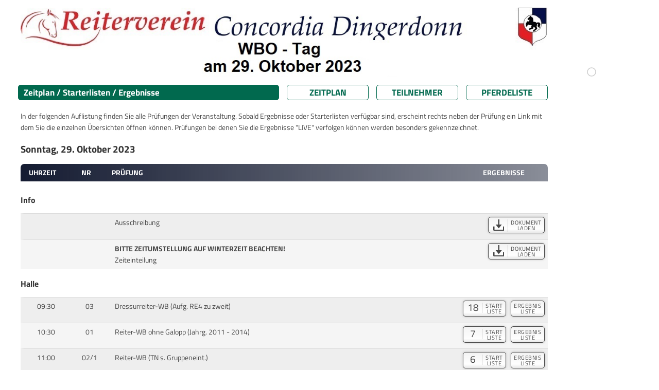

--- FILE ---
content_type: text/html; charset=UTF-8
request_url: https://results.equi-score.be/event/2023/25233/en
body_size: 10680
content:
<!DOCTYPE html PUBLIC "-//W3C//DTD HTML 4.01 Transitional//EN">

<html lang="de" prefix=“og:http://ogp.me/ns#“>
<head lang="de-DE">
    <title>Dingerdonn WBO 2023</title>

    <META HTTP-EQUIV="Content-Type" CONTENT="text/html; charset=utf-8" />
    <META HTTP-EQUIV="Cache-Control" CONTENT="post-check=0">
    <META HTTP-EQUIV="Cache-Control" CONTENT="pre-check=0">
    <META HTTP-EQUIV="pragma" CONTENT="no-cache">
    <META HTTP-EQUIV="cache-control" CONTENT="no-cache">
    <META HTTP-EQUIV="expires" CONTENT="0">

    <meta name="author" content="Mario Cron, Sassenberg">
    <meta http-equiv="Content-Type" content="text/html; charset=utf-8" />
    <meta http-equiv="content-language" content="de">                    <meta name="publisher" content="equi-score.com">
    <meta name="copyright" content="All Rights reserved by equi-score,com, 2006 - 2019">
    <meta name="creation_date" content="2010-12-01">
    <meta name="revisit-after" content="2 days">
    <meta name="MSSmartTagsPreventParsing" content="TRUE">

    <meta property="og:title" content="Dingerdonn WBO 2023" />
    <meta property="og:type" content="image/png" />
    <meta property="og:url" content="https://www.equi-score.com/mstile-144x144.png" />
    <meta property="og:image" content="http://www.equi-score.com/mstile-144x144.png" />
    <meta property="og:image:secure_url" content="https://www.equi-score.com/mstile-144x144.png" />
    <meta property="og:image:width" content="144" />
    <meta property="og:image:height" content="144" />

    <meta name = "viewport" content = "width = device-width">

    <!-- Google Tag Manager -->
    <script>(function(w,d,s,l,i){w[l]=w[l]||[];w[l].push({'gtm.start':
    new Date().getTime(),event:'gtm.js'});var f=d.getElementsByTagName(s)[0],
    j=d.createElement(s),dl=l!='dataLayer'?'&l='+l:'';j.async=true;j.src=
    'https://www.googletagmanager.com/gtm.js?id='+i+dl;f.parentNode.insertBefore(j,f);
    })(window,document,'script','dataLayer','GTM-MJR2Z6F');</script>
    <!-- End Google Tag Manager -->

    <link rel="stylesheet" type="text/css" href="/css/bootstrap.min.css" />
    <!--script language="JavaScript" async src="/js/bootstrap.js"></script-->
    <script language="JavaScript" src="/js/jquery.min.js"></script>
    <script language="JavaScript" src="/js/iframeResizer.contentWindow.min.js"></script>

    <script LANGUAGE="JavaScript">
        function getURL(name) {
            name = name.replace(/[\[]/,"\\\[").replace(/[\]]/,"\\\]");
            var regexS = "[\\?&]"+name+"=([^&#]*)";
            var regex = new RegExp( regexS );
            var results = regex.exec( window.location.href );
            if( results == null ) return "";
                             else return unescape(results[1]);
        }

        function SendDocumentHeight() {
            var useSSL = 'https:' == document.location.protocol;
            d=5;
            p=(document.all)?'scroll':'offset';
            str = getURL('url');
            if (str.indexOf("#") > 0) { str = str.substr(0,str.indexOf("#")); }
            useURL = (useSSL ? 'https://' : 'http://') + str + "#' + document.getElementsByTagName('body')[0]."+p+"Height";
            if ((parent.frames[0]) && (str.length > 0)) { eval("parent.location = '" + useURL); }
        }

        function hexToRgb(hex) {
            var result = /^#?([a-f\d]{2})([a-f\d]{2})([a-f\d]{2})$/i.exec(hex);
            return result ? {
                r: parseInt(result[1], 16),
                g: parseInt(result[2], 16),
                b: parseInt(result[3], 16)
            } : null;
        }

        function Collapse(div) {
            $('#' + div).addClass('collapse');
            $('#switch_off_' + div).hide();
            $('#switch_on_' + div).show();
            $('#caption_' + div).hide();
        }
        function Expand(div) {
            $('#' + div).removeClass('collapse');
            $('#switch_off_' + div).show();
            $('#switch_on_' + div).hide();
            $('#caption_' + div).show();
        }
    </script>

    <script async src="https://securepubads.g.doubleclick.net/tag/js/gpt.js"></script>
    <script>
        window.dataLayer = window.dataLayer || [];
        dataLayer.push({
             'discipline': 'dressage,breeding',
             'level': 'A',
             'difficulty': '',
             'section': 'schedule',
             'date':'2026-01-19',
             'event_id':'25233',
             'postal_code':'25715',
             'source': ''
        });
    </script>

    <script>
        window.googletag = window.googletag || {cmd: []};
        googletag.cmd.push(function() {
            googletag.defineSlot('/111641442/desktop_skyscraper', [[120, 600], [160, 600]], 'div-gpt-ad-1716454844201-0')
                .setTargeting("source", "")
                .addService(googletag.pubads());
            googletag.defineSlot('/111641442/desktop_skyscraper', [[120, 600], [160, 600]], 'div-gpt-ad-1716454844201-1')
                .setTargeting("source", "")
                .addService(googletag.pubads());
            googletag.defineSlot('/111641442/DESKTOP', [[970, 90], [728, 90], [950, 90], [960, 90], [980, 90]], 'div-gpt-ad-1717242956807-0')
                .setTargeting("source", "")
                .addService(googletag.pubads());
            googletag.defineSlot('/111641442/DESKTOP', [[970, 90], [728, 90], [950, 90], [960, 90], [980, 90]], 'div-gpt-ad-1717242956807-1')
                .setTargeting("Zeitplan", "Footer")
                .addService(googletag.pubads());
            googletag.pubads().collapseEmptyDivs();
            googletag.pubads().enableSingleRequest();
            googletag.enableServices();
        });
    </script>


    <script>
        var _gaq = _gaq || [];
        _gaq.push(['_setAccount', 'UA-2948451-23']);
        _gaq.push(['_setDomainName', 'none']);
        _gaq.push(['_setAllowLinker', true]);
        _gaq.push(['_trackPageview']);
        _gaq.push(['_gat._anonymizeIp']);

        (function() {
            var ga = document.createElement('script'); ga.type = 'text/javascript'; ga.async = true;
            ga.src = ('https:' == document.location.protocol ? 'https://ssl' : 'http://www') + '.google-analytics.com/ga.js';
            var s = document.getElementsByTagName('script')[0]; s.parentNode.insertBefore(ga, s);
            })();

    </script>
    <style>
        #header {
            display: none;
            position: absolute;
        }
    </style>

        <link rel="stylesheet" type="text/css" href="/htm/equiscore/css/default2.css" />
        <STYLE>
                    body { background-color: #ffffff; }
                            .th_row { background-color: #151c32; }
                            h1,.page_caption {
                background-color: #01694e;
                border-color: #01694e;
            }
            .page_button { border-color: #01694e; }
            .page_button { color: #01694e; }
                            .row0 { background-color: #eeeeee; }
                            .row1 { background-color: #f5f5f5; }
                            .page_caption { color: #ffffff; }
            .th_cap { color: #ffffff; }
            .arrow { fill: #ffffff; }
                            .body,td,p,h2,.text { color: #333333; }
            </STYLE>
    <style>
                    
            </style>

    <link rel="shortcut icon" href="/favicon.ico">
    <link rel="icon" type="image/png" href="/favicon.png" sizes="32x32">
    <link rel="icon" type="image/png" href="/favicon.png" sizes="96x96">
    <link rel="apple-touch-icon" sizes="180x180" href="/apple-touch-icon.png">
    <link rel="icon" type="image/svg+xml" href="favicon.svg" sizes="any">

    <meta name="msapplication-TileColor" content="#ffffff">
    <meta name="msapplication-TileImage" content="/mstile-144x144.png">

    <script>(function(){/*

 Copyright The Closure Library Authors.
 SPDX-License-Identifier: Apache-2.0
*/
'use strict';var g=function(a){var b=0;return function(){return b<a.length?{done:!1,value:a[b++]}:{done:!0}}},l=this||self,m=/^[\w+/_-]+[=]{0,2}$/,p=null,q=function(){},r=function(a){var b=typeof a;if("object"==b)if(a){if(a instanceof Array)return"array";if(a instanceof Object)return b;var c=Object.prototype.toString.call(a);if("[object Window]"==c)return"object";if("[object Array]"==c||"number"==typeof a.length&&"undefined"!=typeof a.splice&&"undefined"!=typeof a.propertyIsEnumerable&&!a.propertyIsEnumerable("splice"))return"array";
if("[object Function]"==c||"undefined"!=typeof a.call&&"undefined"!=typeof a.propertyIsEnumerable&&!a.propertyIsEnumerable("call"))return"function"}else return"null";else if("function"==b&&"undefined"==typeof a.call)return"object";return b},u=function(a,b){function c(){}c.prototype=b.prototype;a.prototype=new c;a.prototype.constructor=a};var v=function(a,b){Object.defineProperty(l,a,{configurable:!1,get:function(){return b},set:q})};var y=function(a,b){this.b=a===w&&b||"";this.a=x},x={},w={};var aa=function(a,b){a.src=b instanceof y&&b.constructor===y&&b.a===x?b.b:"type_error:TrustedResourceUrl";if(null===p)b:{b=l.document;if((b=b.querySelector&&b.querySelector("script[nonce]"))&&(b=b.nonce||b.getAttribute("nonce"))&&m.test(b)){p=b;break b}p=""}b=p;b&&a.setAttribute("nonce",b)};var z=function(){return Math.floor(2147483648*Math.random()).toString(36)+Math.abs(Math.floor(2147483648*Math.random())^+new Date).toString(36)};var A=function(a,b){b=String(b);"application/xhtml+xml"===a.contentType&&(b=b.toLowerCase());return a.createElement(b)},B=function(a){this.a=a||l.document||document};B.prototype.appendChild=function(a,b){a.appendChild(b)};var C=function(a,b,c,d,e,f){try{var k=a.a,h=A(a.a,"SCRIPT");h.async=!0;aa(h,b);k.head.appendChild(h);h.addEventListener("load",function(){e();d&&k.head.removeChild(h)});h.addEventListener("error",function(){0<c?C(a,b,c-1,d,e,f):(d&&k.head.removeChild(h),f())})}catch(n){f()}};var ba=l.atob("aHR0cHM6Ly93d3cuZ3N0YXRpYy5jb20vaW1hZ2VzL2ljb25zL21hdGVyaWFsL3N5c3RlbS8xeC93YXJuaW5nX2FtYmVyXzI0ZHAucG5n"),ca=l.atob("WW91IGFyZSBzZWVpbmcgdGhpcyBtZXNzYWdlIGJlY2F1c2UgYWQgb3Igc2NyaXB0IGJsb2NraW5nIHNvZnR3YXJlIGlzIGludGVyZmVyaW5nIHdpdGggdGhpcyBwYWdlLg=="),da=l.atob("RGlzYWJsZSBhbnkgYWQgb3Igc2NyaXB0IGJsb2NraW5nIHNvZnR3YXJlLCB0aGVuIHJlbG9hZCB0aGlzIHBhZ2Uu"),ea=function(a,b,c){this.b=a;this.f=new B(this.b);this.a=null;this.c=[];this.g=!1;this.i=b;this.h=c},F=function(a){if(a.b.body&&!a.g){var b=
function(){D(a);l.setTimeout(function(){return E(a,3)},50)};C(a.f,a.i,2,!0,function(){l[a.h]||b()},b);a.g=!0}},D=function(a){for(var b=G(1,5),c=0;c<b;c++){var d=H(a);a.b.body.appendChild(d);a.c.push(d)}b=H(a);b.style.bottom="0";b.style.left="0";b.style.position="fixed";b.style.width=G(100,110).toString()+"%";b.style.zIndex=G(2147483544,2147483644).toString();b.style["background-color"]=I(249,259,242,252,219,229);b.style["box-shadow"]="0 0 12px #888";b.style.color=I(0,10,0,10,0,10);b.style.display=
"flex";b.style["justify-content"]="center";b.style["font-family"]="Roboto, Arial";c=H(a);c.style.width=G(80,85).toString()+"%";c.style.maxWidth=G(750,775).toString()+"px";c.style.margin="24px";c.style.display="flex";c.style["align-items"]="flex-start";c.style["justify-content"]="center";d=A(a.f.a,"IMG");d.className=z();d.src=ba;d.style.height="24px";d.style.width="24px";d.style["padding-right"]="16px";var e=H(a),f=H(a);f.style["font-weight"]="bold";f.textContent=ca;var k=H(a);k.textContent=da;J(a,
e,f);J(a,e,k);J(a,c,d);J(a,c,e);J(a,b,c);a.a=b;a.b.body.appendChild(a.a);b=G(1,5);for(c=0;c<b;c++)d=H(a),a.b.body.appendChild(d),a.c.push(d)},J=function(a,b,c){for(var d=G(1,5),e=0;e<d;e++){var f=H(a);b.appendChild(f)}b.appendChild(c);c=G(1,5);for(d=0;d<c;d++)e=H(a),b.appendChild(e)},G=function(a,b){return Math.floor(a+Math.random()*(b-a))},I=function(a,b,c,d,e,f){return"rgb("+G(Math.max(a,0),Math.min(b,255)).toString()+","+G(Math.max(c,0),Math.min(d,255)).toString()+","+G(Math.max(e,0),Math.min(f,
255)).toString()+")"},H=function(a){a=A(a.f.a,"DIV");a.className=z();return a},E=function(a,b){0>=b||null!=a.a&&0!=a.a.offsetHeight&&0!=a.a.offsetWidth||(fa(a),D(a),l.setTimeout(function(){return E(a,b-1)},50))},fa=function(a){var b=a.c;var c="undefined"!=typeof Symbol&&Symbol.iterator&&b[Symbol.iterator];b=c?c.call(b):{next:g(b)};for(c=b.next();!c.done;c=b.next())(c=c.value)&&c.parentNode&&c.parentNode.removeChild(c);a.c=[];(b=a.a)&&b.parentNode&&b.parentNode.removeChild(b);a.a=null};var ia=function(a,b,c,d,e){var f=ha(c),k=function(n){n.appendChild(f);l.setTimeout(function(){f?(0!==f.offsetHeight&&0!==f.offsetWidth?b():a(),f.parentNode&&f.parentNode.removeChild(f)):a()},d)},h=function(n){document.body?k(document.body):0<n?l.setTimeout(function(){h(n-1)},e):b()};h(3)},ha=function(a){var b=document.createElement("div");b.className=a;b.style.width="1px";b.style.height="1px";b.style.position="absolute";b.style.left="-10000px";b.style.top="-10000px";b.style.zIndex="-10000";return b};var K={},L=null;var M=function(){},N="function"==typeof Uint8Array,O=function(a,b){a.b=null;b||(b=[]);a.j=void 0;a.f=-1;a.a=b;a:{if(b=a.a.length){--b;var c=a.a[b];if(!(null===c||"object"!=typeof c||Array.isArray(c)||N&&c instanceof Uint8Array)){a.g=b-a.f;a.c=c;break a}}a.g=Number.MAX_VALUE}a.i={}},P=[],Q=function(a,b){if(b<a.g){b+=a.f;var c=a.a[b];return c===P?a.a[b]=[]:c}if(a.c)return c=a.c[b],c===P?a.c[b]=[]:c},R=function(a,b,c){a.b||(a.b={});if(!a.b[c]){var d=Q(a,c);d&&(a.b[c]=new b(d))}return a.b[c]};
M.prototype.h=N?function(){var a=Uint8Array.prototype.toJSON;Uint8Array.prototype.toJSON=function(){var b;void 0===b&&(b=0);if(!L){L={};for(var c="ABCDEFGHIJKLMNOPQRSTUVWXYZabcdefghijklmnopqrstuvwxyz0123456789".split(""),d=["+/=","+/","-_=","-_.","-_"],e=0;5>e;e++){var f=c.concat(d[e].split(""));K[e]=f;for(var k=0;k<f.length;k++){var h=f[k];void 0===L[h]&&(L[h]=k)}}}b=K[b];c=[];for(d=0;d<this.length;d+=3){var n=this[d],t=(e=d+1<this.length)?this[d+1]:0;h=(f=d+2<this.length)?this[d+2]:0;k=n>>2;n=(n&
3)<<4|t>>4;t=(t&15)<<2|h>>6;h&=63;f||(h=64,e||(t=64));c.push(b[k],b[n],b[t]||"",b[h]||"")}return c.join("")};try{return JSON.stringify(this.a&&this.a,S)}finally{Uint8Array.prototype.toJSON=a}}:function(){return JSON.stringify(this.a&&this.a,S)};var S=function(a,b){return"number"!==typeof b||!isNaN(b)&&Infinity!==b&&-Infinity!==b?b:String(b)};M.prototype.toString=function(){return this.a.toString()};var T=function(a){O(this,a)};u(T,M);var U=function(a){O(this,a)};u(U,M);var ja=function(a,b){this.c=new B(a);var c=R(b,T,5);c=new y(w,Q(c,4)||"");this.b=new ea(a,c,Q(b,4));this.a=b},ka=function(a,b,c,d){b=new T(b?JSON.parse(b):null);b=new y(w,Q(b,4)||"");C(a.c,b,3,!1,c,function(){ia(function(){F(a.b);d(!1)},function(){d(!0)},Q(a.a,2),Q(a.a,3),Q(a.a,1))})};var la=function(a,b){V(a,"internal_api_load_with_sb",function(c,d,e){ka(b,c,d,e)});V(a,"internal_api_sb",function(){F(b.b)})},V=function(a,b,c){a=l.btoa(a+b);v(a,c)},W=function(a,b,c){for(var d=[],e=2;e<arguments.length;++e)d[e-2]=arguments[e];e=l.btoa(a+b);e=l[e];if("function"==r(e))e.apply(null,d);else throw Error("API not exported.");};var X=function(a){O(this,a)};u(X,M);var Y=function(a){this.h=window;this.a=a;this.b=Q(this.a,1);this.f=R(this.a,T,2);this.g=R(this.a,U,3);this.c=!1};Y.prototype.start=function(){ma();var a=new ja(this.h.document,this.g);la(this.b,a);na(this)};
var ma=function(){var a=function(){if(!l.frames.googlefcPresent)if(document.body){var b=document.createElement("iframe");b.style.display="none";b.style.width="0px";b.style.height="0px";b.style.border="none";b.style.zIndex="-1000";b.style.left="-1000px";b.style.top="-1000px";b.name="googlefcPresent";document.body.appendChild(b)}else l.setTimeout(a,5)};a()},na=function(a){var b=Date.now();W(a.b,"internal_api_load_with_sb",a.f.h(),function(){var c;var d=a.b,e=l[l.btoa(d+"loader_js")];if(e){e=l.atob(e);
e=parseInt(e,10);d=l.btoa(d+"loader_js").split(".");var f=l;d[0]in f||"undefined"==typeof f.execScript||f.execScript("var "+d[0]);for(;d.length&&(c=d.shift());)d.length?f[c]&&f[c]!==Object.prototype[c]?f=f[c]:f=f[c]={}:f[c]=null;c=Math.abs(b-e);c=1728E5>c?0:c}else c=-1;0!=c&&(W(a.b,"internal_api_sb"),Z(a,Q(a.a,6)))},function(c){Z(a,c?Q(a.a,4):Q(a.a,5))})},Z=function(a,b){a.c||(a.c=!0,a=new l.XMLHttpRequest,a.open("GET",b,!0),a.send())};(function(a,b){l[a]=function(c){for(var d=[],e=0;e<arguments.length;++e)d[e-0]=arguments[e];l[a]=q;b.apply(null,d)}})("__d3lUW8vwsKlB__",function(a){"function"==typeof window.atob&&(a=window.atob(a),a=new X(a?JSON.parse(a):null),(new Y(a)).start())});}).call(this);

window.__d3lUW8vwsKlB__("[base64]/[base64]");
</script>
</head>
<body OnLoad="SendDocumentHeight()">
<!-- Google Tag Manager (noscript) -->
<noscript><iframe src="https://www.googletagmanager.com/ns.html?id=GTM-MJR2Z6F" height="0" width="0" style="display:none;visibility:hidden"></iframe></noscript>
<!-- End Google Tag Manager (noscript) -->

<div class="page-wrapper" style="margin-right: auto; margin-left: auto; width:100%; max-width: 1200px">

                        <div style="height: 15px"></div>
                   	<div class="page-content" style="">
                <div class="skyholder_outer skyholder_outer_first">
        	<div class="skyholder_inner ad_sticky">
        		<div id="sk_1">
                    <!-- /111641442/desktop_skyscraper -->
                    <div id='div-gpt-ad-1716454844201-0' style='min-width: 120px; min-height: 600px;'>
                        <script>
                            googletag.cmd.push(function() { googletag.display('div-gpt-ad-1716454844201-0'); });
                        </script>
                    </div>
        		</div>
        	</div>
        </div>
        <div class="skyholder_outer" >
        	<div class="skyholder_inner ad_sticky">
        		<div id="sk_2">
                    <!-- /111641442/desktop_skyscraper -->
                    <div id='div-gpt-ad-1716454844201-1' style='min-width: 120px; min-height: 600px;'>
                        <script>
                            googletag.cmd.push(function() { googletag.display('div-gpt-ad-1716454844201-1'); });
                        </script>
                    </div>
        		</div>
        	</div>
        </div>
        

    
    <div id="title">
        <div id="title_left"></div>
        <div id="title_right" class="title_right_25233"></div>
    </div>
   	<div id="header"><h2>Dingerdonn WBO 2023</h2></div>
    <div id="content">

                                        <div style="; margin-bottom: 15px;">
                                                <center><img src="/files/2023/25233/ding2021wb.jpg?1768835475" style="max-height: 200px; max-width: 100%; object-fit: contain"></center>
                                    </div>
    
    
        <div class="row mt-2" style="padding-left: 10px" id="page_bar">
        <div class="col-xl-6 col-lg-6 col-12" style="padding-left: 0px; margin-bottom: 10px"><div class="page_caption">Zeitplan / Starterlisten / Ergebnisse</div></div>
        <div class="col-xl-2 col-lg-2 col-4" style="padding-left: 0px; margin-bottom: 10px"><a HREF="/event/2023/25233/de" class="text url_add"><div class="page_button">Zeitplan</div></a></div>
        <div class="col-xl-2 col-lg-2 col-4" style="padding-left: 0px; margin-bottom: 10px"><A HREF="/riders/2023/25233/de" class="text url_add"><div class="page_button">Teilnehmer</div></a></div>
        <div class="col-xl-2 col-lg-2 col-4" style="padding-left: 0px; margin-bottom: 10px"><A HREF="/horses/2023/25233/de" class="text url_add"><div class="page_button">Pferdeliste</div></a></div>
    </div>
    
        <div class="description">In der folgenden Auflistung finden Sie alle Prüfungen der Veranstaltung. Sobald Ergebnisse oder Starterlisten verfügbar sind, erscheint rechts neben der Prüfung ein Link mit dem Sie die einzelnen Übersichten öffnen können. Prüfungen bei denen Sie die Ergebnisse "LIVE" verfolgen können werden besonders gekennzeichnet.</DIV>

    
    
    
                    

    
            <div id="live_container">
    
    
    
    
        
        
        
        
        
        
        
        
        
        
        
        
    
    
            </div>
    
    
        
        
                        
        
        
            
                                                
                        <div class="row th_date" style="margin: 0px; " id="caption_section_day_23_10_29">
                <h2>

                    Sonntag,                                                                                                                        
                    29.

                                                                                                                                                                                                        Oktober                                        
                    2023
                </h2>
            </div>


            <div class="row th_row caption_row caption_row2" style="cursor:pointer; margin: 0px; margin-top: 10px;; display: none;" id="switch_on_section_day_23_10_29" onclick="javascript:Expand('section_day_23_10_29')">
                <div class="col-xl-9 col-md-9 col-9 th_cap" style="padding-left: 30px; text-align: left;">
                    <div style="position: absolute" class="arrow_pos">
                        <svg width=30 height=30 xmlns="http://www.w3.org/2000/svg" viewBox="0 0 512 478.17999"><g id="a" image-rendering="optimizeQuality" shape-rendering="geometricPrecision" text-rendering="geometricPrecision"><path class="arrow" d="M198.94228,367.21082l128.27667-121.38494c6.9853-7.39069,6.65783-19.06922-.73283-26.07009l-126.21849-119.38914c-11.07044-12.80115-32.52524-5.11422-32.52524,12.13069v241.31982c.35861,16.04432,19.34987,24.60442,31.19989,13.39366Z"/></g></svg>
                    </div>
                    Sonntag,                                                                                                                        
                    29.

                                                                                                                                                                                                        Oktober                                        
                    2023
                </div>
            </div>

            <div class="row th_row caption_row" style="margin: 0px; " id="switch_off_section_day_23_10_29">
                <div class="col-xl-1 col-md-1 col-1 th_cap">
                                            Uhrzeit                                    </div>
                <div class="col-xl-1 col-md-1 col-1 th_cap text-center">
                    Nr
                </div>
                <div class="col-xl-8 col-md-8 col-6 th_cap" style="text-align: left">
                    Prüfung
                </div>
                <div class="col-xl-2 col-md-2 col-4 th_cap">
                    Ergebnisse
                </div>
            </div>
            
                                    <div id="section_day_23_10_29" class="">

                
        
            <div class="row th_category" style="margin: 0px">
                <h4>Info</h4>
            </div>
            
                
                            
        <div class="row border-idx row0 first_row " style="margin: 0px">
            <div class="col-lg-1 col-md-1 col-1" style="text-align: center; padding: 6px" id="col_starttime">
                                                
                
            </div>
            <div class="col-lg-1 col-md-1 col-1" style="text-align: center; padding: 6px" id="col_nr">
                                            </div>
            <div class="col-lg-5 col-md-4 col-sm-5 col-5" style="padding: 6px" id="col_name">
                <div><b></b></div>
                <div>Ausschreibung</div>
                                
                            </div>
            <!--
                        <div class="col-lg-1 col-md-1 col-sm-1 col-1" style="text-align: center; padding-top: 8px; padding-bottom: 6px" id="col_progress">
                            </div>
                        -->
            <div class="col-lg-5 col-md-6 col-sm-5 col-5" style="padding: 6px; text-align: right" id="col_lists">

                
    				    					    					    				
    				
    				
    				

    				    				


    				    				
    				

    				    				    				


    				

    				                        <div>
    				 	<a href="/files/2023/25233/doc1_-1.pdf?1768835475" target="">
                        <div class="btn_startlist btn_download">
                            <div class="btn_startlist_left"><img src="/htm/equiscore/img/download.svg" style="height: 1.15em"></div>
                            <div class="btn_startlist_right">DOKUMENT<br>LADEN</div>
                        </div></a></div>
    				    				    				    				
                
            </div>
            
        </div>

        
    
        
        
                        
        
                
                
                            
        <div class="row border-idx row1  " style="margin: 0px">
            <div class="col-lg-1 col-md-1 col-1" style="text-align: center; padding: 6px" id="col_starttime">
                                                
                
            </div>
            <div class="col-lg-1 col-md-1 col-1" style="text-align: center; padding: 6px" id="col_nr">
                                            </div>
            <div class="col-lg-5 col-md-4 col-sm-5 col-5" style="padding: 6px" id="col_name">
                <div><b>BITTE ZEITUMSTELLUNG AUF WINTERZEIT BEACHTEN!</b></div>
                <div>Zeiteinteilung </div>
                                
                            </div>
            <!--
                        <div class="col-lg-1 col-md-1 col-sm-1 col-1" style="text-align: center; padding-top: 8px; padding-bottom: 6px" id="col_progress">
                            </div>
                        -->
            <div class="col-lg-5 col-md-6 col-sm-5 col-5" style="padding: 6px; text-align: right" id="col_lists">

                
    				    					    					    				
    				
    				
    				

    				    				


    				    				
    				

    				    				    				


    				

    				                        <div>
    				 	<a href="/files/2023/25233/doc1_-2.pdf?1768835475" target="">
                        <div class="btn_startlist btn_download">
                            <div class="btn_startlist_left"><img src="/htm/equiscore/img/download.svg" style="height: 1.15em"></div>
                            <div class="btn_startlist_right">DOKUMENT<br>LADEN</div>
                        </div></a></div>
    				    				    				    				
                
            </div>
            
        </div>

        
    
        
        
                        
        
                
        
            <div class="row th_category" style="margin: 0px">
                <h4>Halle</h4>
            </div>
            
                
                            
        <div class="row border-idx row0 first_row " style="margin: 0px">
            <div class="col-lg-1 col-md-1 col-1" style="text-align: center; padding: 6px" id="col_starttime">
                                                                                                            09:30
                                                                    
                
            </div>
            <div class="col-lg-1 col-md-1 col-1" style="text-align: center; padding: 6px" id="col_nr">
                                    <div id="cmp_nr">03</div>
                                                                                                                                                                                                            </div>
            <div class="col-lg-5 col-md-4 col-sm-5 col-5" style="padding: 6px" id="col_name">
                <div><b></b></div>
                <div>Dressurreiter-WB (Aufg. RE4 zu zweit)</div>
                                
                            </div>
            <!--
                        <div class="col-lg-1 col-md-1 col-sm-1 col-1" style="text-align: center; padding-top: 8px; padding-bottom: 6px" id="col_progress">
                            </div>
                        -->
            <div class="col-lg-5 col-md-6 col-sm-5 col-5" style="padding: 6px; text-align: right" id="col_lists">

                
    				    					    					    				
    				
    				
    				

    				                        <a href="/event/2023/25233/de/startlist/03" class="url_add" target="">
                        <div class="btn_startlist">
                            <div class="btn_startlist_left">18</div>
                            <div class="btn_startlist_right">START<br>LISTE</div>
                        </div></a>
    				    				


    				    				
    				

    				    				 	<a href="/event/2023/25233/de/resultlist/03" class="url_add" target="">
                        <div class="btn_startlist btn_resultlist">
                                                        <div class="btn_startlist_right">ERGEBNIS<br>LISTE</div>
                        </div></a>
    				    				    				


    				

    				    				    				    				
                
            </div>
            
        </div>

        
    
        
        
                        
        
                
                
                            
        <div class="row border-idx row1  " style="margin: 0px">
            <div class="col-lg-1 col-md-1 col-1" style="text-align: center; padding: 6px" id="col_starttime">
                                                                                                            10:30
                                                                    
                
            </div>
            <div class="col-lg-1 col-md-1 col-1" style="text-align: center; padding: 6px" id="col_nr">
                                    <div id="cmp_nr">01</div>
                                                                                                                                                                                                            </div>
            <div class="col-lg-5 col-md-4 col-sm-5 col-5" style="padding: 6px" id="col_name">
                <div><b></b></div>
                <div>Reiter-WB ohne Galopp (Jahrg. 2011 - 2014)</div>
                                
                            </div>
            <!--
                        <div class="col-lg-1 col-md-1 col-sm-1 col-1" style="text-align: center; padding-top: 8px; padding-bottom: 6px" id="col_progress">
                            </div>
                        -->
            <div class="col-lg-5 col-md-6 col-sm-5 col-5" style="padding: 6px; text-align: right" id="col_lists">

                
    				    					    					    				
    				
    				
    				

    				                        <a href="/event/2023/25233/de/startlist/01" class="url_add" target="">
                        <div class="btn_startlist">
                            <div class="btn_startlist_left">7</div>
                            <div class="btn_startlist_right">START<br>LISTE</div>
                        </div></a>
    				    				


    				    				
    				

    				    				 	<a href="/event/2023/25233/de/resultlist/01" class="url_add" target="">
                        <div class="btn_startlist btn_resultlist">
                                                        <div class="btn_startlist_right">ERGEBNIS<br>LISTE</div>
                        </div></a>
    				    				    				


    				

    				    				    				    				
                
            </div>
            
        </div>

        
    
        
        
                        
        
                
                
                            
        <div class="row border-idx row0  " style="margin: 0px">
            <div class="col-lg-1 col-md-1 col-1" style="text-align: center; padding: 6px" id="col_starttime">
                                                                                                            11:00
                                                                    
                
            </div>
            <div class="col-lg-1 col-md-1 col-1" style="text-align: center; padding: 6px" id="col_nr">
                                    <div id="cmp_nr">02/1</div>
                                                                                                                                                                                                            </div>
            <div class="col-lg-5 col-md-4 col-sm-5 col-5" style="padding: 6px" id="col_name">
                <div><b></b></div>
                <div>Reiter-WB (TN s. Gruppeneint.)</div>
                                
                            </div>
            <!--
                        <div class="col-lg-1 col-md-1 col-sm-1 col-1" style="text-align: center; padding-top: 8px; padding-bottom: 6px" id="col_progress">
                            </div>
                        -->
            <div class="col-lg-5 col-md-6 col-sm-5 col-5" style="padding: 6px; text-align: right" id="col_lists">

                
    				    					    					    				
    				
    				
    				

    				                        <a href="/event/2023/25233/de/startlist/02_1" class="url_add" target="">
                        <div class="btn_startlist">
                            <div class="btn_startlist_left">6</div>
                            <div class="btn_startlist_right">START<br>LISTE</div>
                        </div></a>
    				    				


    				    				
    				

    				    				 	<a href="/event/2023/25233/de/resultlist/02_1" class="url_add" target="">
                        <div class="btn_startlist btn_resultlist">
                                                        <div class="btn_startlist_right">ERGEBNIS<br>LISTE</div>
                        </div></a>
    				    				    				


    				

    				    				    				    				
                
            </div>
            
        </div>

        
    
        
        
                        
        
                
                
                            
        <div class="row border-idx row1  " style="margin: 0px">
            <div class="col-lg-1 col-md-1 col-1" style="text-align: center; padding: 6px" id="col_starttime">
                                                                                                            11:30
                                                                    
                
            </div>
            <div class="col-lg-1 col-md-1 col-1" style="text-align: center; padding: 6px" id="col_nr">
                                    <div id="cmp_nr">02/2</div>
                                                                                                                                                                                                            </div>
            <div class="col-lg-5 col-md-4 col-sm-5 col-5" style="padding: 6px" id="col_name">
                <div><b></b></div>
                <div>Reiter-WB (TN s. Gruppeneint.)</div>
                                
                            </div>
            <!--
                        <div class="col-lg-1 col-md-1 col-sm-1 col-1" style="text-align: center; padding-top: 8px; padding-bottom: 6px" id="col_progress">
                            </div>
                        -->
            <div class="col-lg-5 col-md-6 col-sm-5 col-5" style="padding: 6px; text-align: right" id="col_lists">

                
    				    					    					    				
    				
    				
    				

    				                        <a href="/event/2023/25233/de/startlist/02_2" class="url_add" target="">
                        <div class="btn_startlist">
                            <div class="btn_startlist_left">5</div>
                            <div class="btn_startlist_right">START<br>LISTE</div>
                        </div></a>
    				    				


    				    				
    				

    				    				 	<a href="/event/2023/25233/de/resultlist/02_2" class="url_add" target="">
                        <div class="btn_startlist btn_resultlist">
                                                        <div class="btn_startlist_right">ERGEBNIS<br>LISTE</div>
                        </div></a>
    				    				    				


    				

    				    				    				    				
                
            </div>
            
        </div>

        
    
        
        
                        
        
                
                
                            
        <div class="row border-idx row0  " style="margin: 0px">
            <div class="col-lg-1 col-md-1 col-1" style="text-align: center; padding: 6px" id="col_starttime">
                                                                                                            12:00
                                                                    
                
            </div>
            <div class="col-lg-1 col-md-1 col-1" style="text-align: center; padding: 6px" id="col_nr">
                                    <div id="cmp_nr">02/3</div>
                                                                                                                                                                                                            </div>
            <div class="col-lg-5 col-md-4 col-sm-5 col-5" style="padding: 6px" id="col_name">
                <div><b></b></div>
                <div>Reiter-WB (TN s. Gruppeneint.)</div>
                                
                            </div>
            <!--
                        <div class="col-lg-1 col-md-1 col-sm-1 col-1" style="text-align: center; padding-top: 8px; padding-bottom: 6px" id="col_progress">
                            </div>
                        -->
            <div class="col-lg-5 col-md-6 col-sm-5 col-5" style="padding: 6px; text-align: right" id="col_lists">

                
    				    					    					    				
    				
    				
    				

    				                        <a href="/event/2023/25233/de/startlist/02_3" class="url_add" target="">
                        <div class="btn_startlist">
                            <div class="btn_startlist_left">5</div>
                            <div class="btn_startlist_right">START<br>LISTE</div>
                        </div></a>
    				    				


    				    				
    				

    				    				 	<a href="/event/2023/25233/de/resultlist/02_3" class="url_add" target="">
                        <div class="btn_startlist btn_resultlist">
                                                        <div class="btn_startlist_right">ERGEBNIS<br>LISTE</div>
                        </div></a>
    				    				    				


    				

    				    				    				    				
                
            </div>
            
        </div>

        
    
        
        
                        
        
                
                
                            
        <div class="row border-idx row1  " style="margin: 0px">
            <div class="col-lg-1 col-md-1 col-1" style="text-align: center; padding: 6px" id="col_starttime">
                                                                                                            12:30
                                                                    
                
            </div>
            <div class="col-lg-1 col-md-1 col-1" style="text-align: center; padding: 6px" id="col_nr">
                                    <div id="cmp_nr">06/1</div>
                                                                                                                                                                                                            </div>
            <div class="col-lg-5 col-md-4 col-sm-5 col-5" style="padding: 6px" id="col_name">
                <div><b></b></div>
                <div>Führzügel-WB (Jahrg. 2015 - 2017)</div>
                                
                            </div>
            <!--
                        <div class="col-lg-1 col-md-1 col-sm-1 col-1" style="text-align: center; padding-top: 8px; padding-bottom: 6px" id="col_progress">
                            </div>
                        -->
            <div class="col-lg-5 col-md-6 col-sm-5 col-5" style="padding: 6px; text-align: right" id="col_lists">

                
    				    					    					    				
    				
    				
    				

    				                        <a href="/event/2023/25233/de/startlist/06_1" class="url_add" target="">
                        <div class="btn_startlist">
                            <div class="btn_startlist_left">4</div>
                            <div class="btn_startlist_right">START<br>LISTE</div>
                        </div></a>
    				    				


    				    				
    				

    				    				 	<a href="/event/2023/25233/de/resultlist/06_1" class="url_add" target="">
                        <div class="btn_startlist btn_resultlist">
                                                        <div class="btn_startlist_right">ERGEBNIS<br>LISTE</div>
                        </div></a>
    				    				    				


    				

    				    				    				    				
                
            </div>
            
        </div>

        
    
        
        
                        
        
                
                
                            
        <div class="row border-idx row0  " style="margin: 0px">
            <div class="col-lg-1 col-md-1 col-1" style="text-align: center; padding: 6px" id="col_starttime">
                                                                                                            13:00
                                                                    
                
            </div>
            <div class="col-lg-1 col-md-1 col-1" style="text-align: center; padding: 6px" id="col_nr">
                                    <div id="cmp_nr">06/2</div>
                                                                                                                                                                                                            </div>
            <div class="col-lg-5 col-md-4 col-sm-5 col-5" style="padding: 6px" id="col_name">
                <div><b></b></div>
                <div>Führzügel-WB (Jahrg. 2018 - 2019)</div>
                                
                            </div>
            <!--
                        <div class="col-lg-1 col-md-1 col-sm-1 col-1" style="text-align: center; padding-top: 8px; padding-bottom: 6px" id="col_progress">
                            </div>
                        -->
            <div class="col-lg-5 col-md-6 col-sm-5 col-5" style="padding: 6px; text-align: right" id="col_lists">

                
    				    					    					    				
    				
    				
    				

    				                        <a href="/event/2023/25233/de/startlist/06_2" class="url_add" target="">
                        <div class="btn_startlist">
                            <div class="btn_startlist_left">4</div>
                            <div class="btn_startlist_right">START<br>LISTE</div>
                        </div></a>
    				    				


    				    				
    				

    				    				 	<a href="/event/2023/25233/de/resultlist/06_2" class="url_add" target="">
                        <div class="btn_startlist btn_resultlist">
                                                        <div class="btn_startlist_right">ERGEBNIS<br>LISTE</div>
                        </div></a>
    				    				    				


    				

    				    				    				    				
                
            </div>
            
        </div>

        
    
        
        
                        
        
                
                
                            
        <div class="row border-idx row1  " style="margin: 0px">
            <div class="col-lg-1 col-md-1 col-1" style="text-align: center; padding: 6px" id="col_starttime">
                                                                                                            13:45
                                                                    
                
            </div>
            <div class="col-lg-1 col-md-1 col-1" style="text-align: center; padding: 6px" id="col_nr">
                                    <div id="cmp_nr">04</div>
                                                                                                                                                                                                            </div>
            <div class="col-lg-5 col-md-4 col-sm-5 col-5" style="padding: 6px" id="col_name">
                <div><b></b></div>
                <div>Springreiter-WB (in Gruppen)</div>
                                
                            </div>
            <!--
                        <div class="col-lg-1 col-md-1 col-sm-1 col-1" style="text-align: center; padding-top: 8px; padding-bottom: 6px" id="col_progress">
                            </div>
                        -->
            <div class="col-lg-5 col-md-6 col-sm-5 col-5" style="padding: 6px; text-align: right" id="col_lists">

                
    				    					    					    				
    				
    				
    				

    				                        <a href="/event/2023/25233/de/startlist/04" class="url_add" target="">
                        <div class="btn_startlist">
                            <div class="btn_startlist_left">12</div>
                            <div class="btn_startlist_right">START<br>LISTE</div>
                        </div></a>
    				    				


    				    				
    				

    				    				 	<a href="/event/2023/25233/de/resultlist/04" class="url_add" target="">
                        <div class="btn_startlist btn_resultlist">
                                                        <div class="btn_startlist_right">ERGEBNIS<br>LISTE</div>
                        </div></a>
    				    				    				


    				

    				    				    				    				
                
            </div>
            
        </div>

        
    
        
        
                        
        
                
                
                            
        <div class="row border-idx row0  " style="margin: 0px">
            <div class="col-lg-1 col-md-1 col-1" style="text-align: center; padding: 6px" id="col_starttime">
                                                                                                            14:45
                                                                    
                
            </div>
            <div class="col-lg-1 col-md-1 col-1" style="text-align: center; padding: 6px" id="col_nr">
                                    <div id="cmp_nr">05</div>
                                                                                                                                                                                                            </div>
            <div class="col-lg-5 col-md-4 col-sm-5 col-5" style="padding: 6px" id="col_name">
                <div><b></b></div>
                <div>Stilspring-WB</div>
                                
                            </div>
            <!--
                        <div class="col-lg-1 col-md-1 col-sm-1 col-1" style="text-align: center; padding-top: 8px; padding-bottom: 6px" id="col_progress">
                            </div>
                        -->
            <div class="col-lg-5 col-md-6 col-sm-5 col-5" style="padding: 6px; text-align: right" id="col_lists">

                
    				    					    					    				
    				
    				
    				

    				                        <a href="/event/2023/25233/de/startlist/05" class="url_add" target="">
                        <div class="btn_startlist">
                            <div class="btn_startlist_left">16</div>
                            <div class="btn_startlist_right">START<br>LISTE</div>
                        </div></a>
    				    				


    				    				
    				

    				    				 	<a href="/event/2023/25233/de/resultlist/05" class="url_add" target="">
                        <div class="btn_startlist btn_resultlist">
                                                        <div class="btn_startlist_right">ERGEBNIS<br>LISTE</div>
                        </div></a>
    				    				    				


    				

    				    				    				    				
                
            </div>
            
        </div>

        
    
        
        
                        
        
                
                
                            
        <div class="row border-idx row1  " style="margin: 0px">
            <div class="col-lg-1 col-md-1 col-1" style="text-align: center; padding: 6px" id="col_starttime">
                                                                                                            15:30
                                                                    
                
            </div>
            <div class="col-lg-1 col-md-1 col-1" style="text-align: center; padding: 6px" id="col_nr">
                                    <div id="cmp_nr">07</div>
                                                                                                                                                                                                            </div>
            <div class="col-lg-5 col-md-4 col-sm-5 col-5" style="padding: 6px" id="col_name">
                <div><b></b></div>
                <div>Jump and Run</div>
                                
                            </div>
            <!--
                        <div class="col-lg-1 col-md-1 col-sm-1 col-1" style="text-align: center; padding-top: 8px; padding-bottom: 6px" id="col_progress">
                            </div>
                        -->
            <div class="col-lg-5 col-md-6 col-sm-5 col-5" style="padding: 6px; text-align: right" id="col_lists">

                
    				    					    					    				
    				
    				
    				

    				                        <a href="/event/2023/25233/de/startlist/07" class="url_add" target="">
                        <div class="btn_startlist">
                            <div class="btn_startlist_left">11</div>
                            <div class="btn_startlist_right">START<br>LISTE</div>
                        </div></a>
    				    				


    				    				
    				

    				    				 	<a href="/event/2023/25233/de/resultlist/07" class="url_add" target="">
                        <div class="btn_startlist btn_resultlist">
                                                        <div class="btn_startlist_right">ERGEBNIS<br>LISTE</div>
                        </div></a>
    				    				    				


    				

    				    				    				    				
                
            </div>
            
        </div>

        
                </div>

    <div style="height: 20px"></div>


                                        <div style="; margin-bottom: 15px;">
                                                <img src="/files/2023/25233/futhor.jpg?1768835475" style="max-height: 200px; max-width: 100%; object-fit: contain">
                                    </div>
    
    <div id="footer_layout"></div>
    <div class="ad-wrapper">
        <div id="lb_1" style="margin-left: auto; margin-right: auto">
            <!-- /111641442/DESKTOP -->
            <div id='div-gpt-ad-1717242956807-1' style='min-width: 728px; min-height: 90px;'>
                <script>
                    googletag.cmd.push(function() { googletag.display('div-gpt-ad-1717242956807-1'); });
                </script>
            </div>
        </div>
    </div>





    <div style="float:left; padding-right: 10px; padding-bottom: 10px">
        <a href="https://www.equi-score.com"><img src="/img/logo_equiscore_horizontal.svg" height=45 border=0 vspace=0 hspace=20 id="logo_equiscore"></a>
    </div>
    <div class="copyright">www.equi-score.com ist eine Plattform, ausschließlich zur Veröffentlichung von Ergebnissen. Das Einstellen der Ergebnisse und damit verbundene Prüfung auf Richtigkeit, obliegt allein dem jeweiligen Veranstalter bzw. Einsteller von Start- und Ergebnislisten.</DIV>


    <div style="padding: 10px; padding-bottom: 0px; margin-top: 10px">
        <iframe src="https://www.facebook.com/plugins/like.php?href=http%3A%2F%2Fwww.facebook.com%2Fpages%2Fequi-scorede%2F147631475286816&amp;layout=standard&amp;show_faces=false&amp;width=600&amp;action=like&amp;font=segoe+ui&amp;colorscheme=light&amp;height=35" scrolling="no" frameborder="0" style="border:none; overflow:hidden; width:500px; height:55px;" allowtransparency="true" name="facebook" id="facebook"></iframe>
    </div>




<script>

    var url = getURL('url');
    function addUrl(url) {
        var cls = document.getElementsByClassName("url_add");
        for (n=0, length = cls.length; n < length; n++) {
            cls[n].href= cls[n].href + '?url=' + encodeURIComponent(url);
        }
    };
    if (typeof url !== 'undefined' && url != '') { addUrl(url); }

</script>

<IMG SRC="https://stats.equi-score.com/pixel.php?typ=Z&id=25233&subdomain=www" WIDTH=1 HEIGHT=1 STYLE="opacity: 0">

</div>
</div>
</div>
</body>
</html>

--- FILE ---
content_type: text/html; charset=utf-8
request_url: https://www.google.com/recaptcha/api2/aframe
body_size: 267
content:
<!DOCTYPE HTML><html><head><meta http-equiv="content-type" content="text/html; charset=UTF-8"></head><body><script nonce="_xbPRUn6yv-iGOgiFSAudw">/** Anti-fraud and anti-abuse applications only. See google.com/recaptcha */ try{var clients={'sodar':'https://pagead2.googlesyndication.com/pagead/sodar?'};window.addEventListener("message",function(a){try{if(a.source===window.parent){var b=JSON.parse(a.data);var c=clients[b['id']];if(c){var d=document.createElement('img');d.src=c+b['params']+'&rc='+(localStorage.getItem("rc::a")?sessionStorage.getItem("rc::b"):"");window.document.body.appendChild(d);sessionStorage.setItem("rc::e",parseInt(sessionStorage.getItem("rc::e")||0)+1);localStorage.setItem("rc::h",'1768835477969');}}}catch(b){}});window.parent.postMessage("_grecaptcha_ready", "*");}catch(b){}</script></body></html>

--- FILE ---
content_type: application/javascript; charset=utf-8
request_url: https://fundingchoicesmessages.google.com/f/AGSKWxUrUHzhPJY7-kk3gWijJN-3UPlT-LOqp7y8MVZoDt_uTndm7TKdJBj7Sxb4FzPhFIYOQrrR8b4p2wlm-GRjqNVaQOtQAoqDDPimh1nlb2sAPY5yBT1E1OS82cYwFUH6HcM91rJzATIWSM0xS7zfhbdC0uTkPv__RAExnBgMb2FIH9K-8tMJZCGpkiSm/_.aspx?adid=/adv_burt_=GetSponsorAds&-banner-ads//adsenceSearch.
body_size: -1290
content:
window['07093781-af61-4c5e-916c-47cd22585353'] = true;

--- FILE ---
content_type: image/svg+xml
request_url: https://results.equi-score.be/img/logo_equiscore_horizontal.svg
body_size: 25491
content:
<svg id="Ebene_1" data-name="Ebene 1" xmlns="http://www.w3.org/2000/svg" viewBox="0 0 505.98181 95.29856"><defs><style>.cls-1,.cls-3{opacity:0.5;}.cls-2{fill:#a9121c;}</style></defs><path class="cls-1" d="M66.91732,63.80958a4.60258,4.60258,0,0,1,.40414,3.58748,4.13852,4.13852,0,0,0-.0014,2.48643,5.3562,5.3562,0,0,0,.31073.791,4.53649,4.53649,0,0,1,.312,3.64446,4.38511,4.38511,0,0,1-1.003,1.634,5.182,5.182,0,0,1-1.21009.89931,4.45277,4.45277,0,0,0-2.08988,2.631,4.18579,4.18579,0,0,1-1.27609,1.97327,4.39429,4.39429,0,0,1-4.30984.93548,4.49518,4.49518,0,0,0-2.19316-.079,6.84423,6.84423,0,0,0-1.47616.56755,4.21074,4.21074,0,0,1-2.10376.36721,4.41729,4.41729,0,0,1-2.55439-1.03305,3.9803,3.9803,0,0,1-.88185-1.02788,6.23232,6.23232,0,0,0-.98735-1.36743,4.50163,4.50163,0,0,0-1.81238-1.08256,4.40488,4.40488,0,0,1-1.964-1.20853,4.45869,4.45869,0,0,1-1.129-2.2039,5.41868,5.41868,0,0,1,.17132-2.42679,4.22842,4.22842,0,0,0-.36276-3.05373,4.43016,4.43016,0,0,1-.08268-4.16294,4.36852,4.36852,0,0,1,1.90035-1.95162,4.35188,4.35188,0,0,0,2.13277-2.57184A4.58559,4.58559,0,0,1,47.76592,59.323a4.36225,4.36225,0,0,1,1.87674-1.17161,4.46075,4.46075,0,0,1,2.639-.01814,4.52182,4.52182,0,0,0,2.20982.10581,6.28221,6.28221,0,0,0,1.38525-.52056,4.37569,4.37569,0,0,1,4.39589.31161,4.02881,4.02881,0,0,1,1.41068,1.52234,4.41062,4.41062,0,0,0,1.803,1.87057,5.0993,5.0993,0,0,0,.883.38332A4.41824,4.41824,0,0,1,66.31713,63.02,8.06744,8.06744,0,0,1,66.91732,63.80958Zm-15.983-1.54512A9.06912,9.06912,0,1,0,63.20239,66.007,9.07371,9.07371,0,0,0,50.93431,62.26446Z" transform="translate(-1.66127 -1.42433)"/><path class="cls-2" d="M61.58466,96.35681c-.71027-.56868-1.39071-1.11195-2.06946-1.65733q-1.01556-.816-2.02837-1.63541a1.59644,1.59644,0,0,1-.22067-.18522c-.08927-.10422-.1401-.05832-.21659.0165q-1.00835.9862-2.02359,1.96534-.80011.77351-1.60416,1.54292c-.10509.10077-.21529.1962-.3509.31929-.011-.2506-.02067-.47659-.031-.70256q-.0528-1.15184-.10587-2.30367-.06033-1.33594-.11884-2.672-.05592-1.27911-.10961-2.55831c-.03137-.75533-.05946-1.51081-.091-2.26613-.01455-.34868-.02831-.69755-.05351-1.04553-.01076-.14863.0158-.20066.18665-.20319a5.5077,5.5077,0,0,0,2.57084-.63025,3.105,3.105,0,0,1,2.49941-.24015,5.38975,5.38975,0,0,0,2.56356.12369c.22219-.04113.44477-.08018.66931-.12057Z" transform="translate(-1.66127 -1.42433)"/><path class="cls-2" d="M78.33764,83.24464c-.29257.06582-.56666.12869-.84132.189q-.87964.19317-1.75982.384-.78075.16887-1.56225.33436c-.42662.09094-.854.17862-1.279.27638-.03294.00758-.0747.08549-.07114.1272.09047,1.05892.18831,2.11721.28084,3.176.06783.77612.12995,1.55274.19819,2.37208l-9.87687-7.26536c.15607-.16223.30932-.32641.46779-.48538a5.697,5.697,0,0,0,1.22118-1.891c.13446-.32718.22791-.67305.3824-.98974a2.57,2.57,0,0,1,1.13727-1.15628,5.954,5.954,0,0,0,2.17028-1.9446c.06684-.09876.122-.069.1925-.017.33575.24739.67269.49317,1.00827.74079q.81684.60274,1.63251,1.20708c.54154.40072,1.0819.803,1.62458,1.2022.47247.34752.94864.69,1.42106,1.0376.75024.552,1.49774,1.10771,2.24834,1.6592.41758.3068.83946.60775,1.25835.91278C78.23918,83.14912,78.28084,83.19363,78.33764,83.24464Z" transform="translate(-1.66127 -1.42433)"/><path class="cls-2" d="M48.71573,73.73588a7.35058,7.35058,0,1,1,10.01041,2.98406A7.362,7.362,0,0,1,48.71573,73.73588Z" transform="translate(-1.66127 -1.42433)"/><path class="cls-2" d="M77.81147,52.64591c-1.00745-1.12433-1.84374-2.059-2.68224-2.99157-.09805-.10907-1.18621-1.02673-1.18621-1.02673l-.751-4.63047-5.23521,1.93463-5.24468-2.4439a16.0626,16.0626,0,0,0,.54513-2.01355,10.06644,10.06644,0,0,0,.04877-2.38946s7.32822-.37958,9.94464-.6861c2.0744-.243,4.3135-.25205,4.49247,2.205.02885.39611.06527.793.06591,1.18961q.00769,4.887.00245,9.774C77.81145,51.85537,77.81147,52.14338,77.81147,52.64591Z" transform="translate(-1.66127 -1.42433)"/><path class="cls-2" d="M74.99369,60.15472c-2.14246,1.055-3.774,1.9163-6.05107,3.03756-.21317-1.64609-.50792-3.12708-.56848-4.61759-.05851-1.4399.40982-1.78264,1.83619-1.7398.39749.01193.79641.05312,1.19187.03095a2.21359,2.21359,0,0,0,.60009-.04092Z" transform="translate(-1.66127 -1.42433)"/><path class="cls-2" d="M23.63549,64.18438c-.04923,1.281-.15,2.56007-.13449,3.83767a10.47209,10.47209,0,0,1-.91086,4.63086,5.40358,5.40358,0,0,1-.78875,1.23826c.1839-2.59516-.51461-5.20593.35319-7.74491A3.91416,3.91416,0,0,1,23.63549,64.18438Z" transform="translate(-1.66127 -1.42433)"/><path class="cls-2" d="M14.45386,41.87676C13.25491,42,10.95018,43.38846,9.97168,43.784c-.01355-.29972-.034-.54147-.0341-.78326-.00174-5.39481-.01969-18.48708-.0238-21.42751a.5931.5931,0,0,1,.59624-.5933l17.5688-.01415.42653-1.528L8.99493,19.28143a.59669.59669,0,0,0-.59669.59669v3.66577c.00047,9.21706.00646,52.641.00724,58.20924a.58873.58873,0,0,0,.59093.58825H47.177l-1.71819-1.6886H19.13206a.59491.59491,0,0,1-.52077-.88781c.569-1.00193,1.42709-2.53839,1.54083-2.88974a14.2455,14.2455,0,0,0,.53939-6.2127c-.14239-2.73063-.25075-4.31631,1.43083-6.56606A3.77719,3.77719,0,0,1,24.25,62.982c9.52383-.35461,14.3364-2.156,18.46435-4.057a64.667,64.667,0,0,0,10.20848-6.91365c.32612-.34087,1.00142-1.00624.55725-1.16514-2.142-.76635-4.745-1.40765-6.80684-2.14532a38.04385,38.04385,0,0,1,4.54616.79189c2.446.53927,4.88648,1.1035,7.33469,1.63214q5.59941,1.20923,11.20843,2.37344a3.302,3.302,0,0,1,1.79686,1.06854c.60374.68123,1.29118,1.28853,1.9148,1.95362,1.63358,1.74237,3.28877,3.467,4.85416,5.26929.476.548.88267,1.09184,1.64137,1.08394,1.03487-.01082,1.51085.69406,1.964,1.42718a.62888.62888,0,0,1,.00348.611c-.33953.52223-.75484.99414-1.12756,1.49545-.72924.981-.68443,1.801.35528,2.46154a19.44931,19.44931,0,0,0,3.19043,1.52529,17.98061,17.98061,0,0,0,2.25974.59119.01057.01057,0,0,0,.01309-.01014c.00009-2.0544.00893-3.93738-.014-5.82a1.03677,1.03677,0,0,0-.31123-.55287Q80.19269,57.5997,74.064,50.61319a5.002,5.002,0,0,0-1.2829-1.09427Q69.7308,47.838,66.62756,46.25365c-2.67143-1.37088-5.362-2.70443-8.04133-4.05993a3.51763,3.51763,0,0,1-.4581-.33037l.06125-.09929c1.06268.4283,3.76339,1.44532,3.76339,1.44532a8.6301,8.6301,0,0,0,.60359-2.474c.04163-2.92176-1.09752-4.66891-2.56975-7.15331-.36261-.61189-3.629-4.2261-4.37885-6.71015-.11692-.38732-1.16544-2.87967-1.36322-3.23262a42.13218,42.13218,0,0,1-1.78072-5.39141l.21608-.05984c.25261.38953.48236.79637.76174,1.16566a20.38565,20.38565,0,0,0,4.7944,4.63618,3.82064,3.82064,0,0,1,.96849,2.51475c-.29243.96108-.60243,1.53192.09866,2.25141,2.70458,2.77557,4.48672,1.26907,6.44922.54041a1.05164,1.05164,0,0,0,.70665-1.14925c.08569-4.84-.62729-9.622-1.0156-14.42714-.096-1.18847-.2992-3.799-.35433-4.33368a.57793.57793,0,0,1,.036-.26795l2.58858-5.25675c.18734-.49485-.22647-.53343-.74571-.66006a5.39365,5.39365,0,0,0-2.62158.26594c-1.22409.41147-2.10668.93374-2.27965.79788A19.9451,19.9451,0,0,0,59.22987,2.7204a16.0014,16.0014,0,0,0-5.63943-1.29559C49.855,1.4823,41.486,2.27316,35.90151,9.762c-6.17588,8.28181-6.50736,21.38041-6.50736,21.38047C29.39416,31.14243,17.31218,41.58305,14.45386,41.87676Z" transform="translate(-1.66127 -1.42433)"/><g class="cls-3"><path d="M5.54742,83.173,5.49959,18.26916a1.94021,1.94021,0,0,1,1.94022-1.94164H29.31588L30.90481,12.403l-25.52275.06024a3.69435,3.69435,0,0,0-3.68519,3.69244l-.0356,68.1837a4.474,4.474,0,0,0,4.65107,4.65282l44.29439.06662-.16152-3.94706H7.48763A1.94022,1.94022,0,0,1,5.54742,83.173Z" transform="translate(-1.66127 -1.42433)"/><path d="M68.1729,16.3007s.33249.02662.69942.02662h0a.70141.70141,0,0,1,.7014.70309l-.049,19.81168,3.79942-.43365V15.869A3.432,3.432,0,0,0,69.748,12.29287H67.91783Z" transform="translate(-1.66127 -1.42433)"/><polygon points="67.97 63.555 68.014 73.776 71.837 76.322 71.795 61.656 67.97 63.555"/><polygon points="62.445 83.768 60.934 83.811 61.499 87.634 66.833 87.592 62.445 83.768"/></g><path class="cls-2" d="M98.31984,13.43734h33.89453v8.81152H108.0962v9.13281h21.22461V40.1932H108.0962v9.4541h24.44043v8.81152H98.31984Z" transform="translate(-1.66127 -1.42433)"/><path class="cls-2" d="M176.65675,55.37191a24.19416,24.19416,0,0,1-6.23828,2.86132,24.85635,24.85635,0,0,1-7.13867.99707,24.53876,24.53876,0,0,1-9.584-1.833,23.80568,23.80568,0,0,1-7.55664-4.95215,22.14408,22.14408,0,0,1-4.95215-7.332,23.089,23.089,0,0,1-1.76855-9.03614v-.1289a22.73772,22.73772,0,0,1,1.80078-9.03662,23.02977,23.02977,0,0,1,12.57324-12.4126,26.05081,26.05081,0,0,1,19.19824,0,23.82668,23.82668,0,0,1,7.55762,4.95215,22.18388,22.18388,0,0,1,4.95215,7.332,23.11229,23.11229,0,0,1,1.76855,9.03662v.12842a22.68369,22.68369,0,0,1-1.02832,6.81738,23.03123,23.03123,0,0,1-2.959,6.11035l4.63086,3.92285-6.30274,7.01075Zm-13.249-5.27442a14.48,14.48,0,0,0,5.917-1.22168l-7.332-6.23877,6.30371-7.0747,7.39648,6.689a14.85335,14.85335,0,0,0,1.22168-6.17432v-.1289a15.00773,15.00773,0,0,0-.99707-5.4668,13.49441,13.49441,0,0,0-7.1709-7.55713,13.20871,13.20871,0,0,0-5.46679-1.12549,13.465,13.465,0,0,0-5.499,1.09327,12.57111,12.57111,0,0,0-4.24511,3.023A14.22879,14.22879,0,0,0,150.77,30.3846a14.7385,14.7385,0,0,0-.99707,5.43506v.12842a14.98346,14.98346,0,0,0,.99707,5.4668A13.57562,13.57562,0,0,0,157.9087,48.972,13.11642,13.11642,0,0,0,163.40773,50.09749Z" transform="translate(-1.66127 -1.42433)"/><path class="cls-2" d="M214.85987,59.16585q-9.06884,0-14.27832-5.0166-5.209-5.01562-5.209-14.98535V13.43734h9.9043V38.90657q0,5.532,2.57324,8.32911a9.21094,9.21094,0,0,0,7.13867,2.79834,9.38631,9.38631,0,0,0,7.13867-2.70215q2.57227-2.70117,2.57324-8.10352v-25.791h9.9043V38.84212a26.10909,26.10909,0,0,1-1.38281,8.94043A16.85084,16.85084,0,0,1,229.2671,54.117a16.19333,16.19333,0,0,1-6.23828,3.79493A25.13475,25.13475,0,0,1,214.85987,59.16585Z" transform="translate(-1.66127 -1.42433)"/><path class="cls-2" d="M245.15284,13.43734h9.90528V58.45882h-9.90528Z" transform="translate(-1.66127 -1.42433)"/><path class="cls-2" d="M263.03273,33.82552h13.07421v9.39014H263.03273Z" transform="translate(-1.66127 -1.42433)"/><path class="cls-2" d="M299.71046,59.10238a29.8026,29.8026,0,0,1-10.09766-1.76954,26.70845,26.70845,0,0,1-9.0039-5.43457l5.85254-7.01025a29.38708,29.38708,0,0,0,6.335,3.98779,16.93962,16.93962,0,0,0,7.10742,1.47852,8.65008,8.65008,0,0,0,4.791-1.125,3.543,3.543,0,0,0,1.70507-3.11914v-.12891a3.8983,3.8983,0,0,0-.35547-1.7041A3.58663,3.58663,0,0,0,304.69,42.89437a14.2564,14.2564,0,0,0-2.77246-1.28662q-1.77393-.64161-4.61035-1.35059a56.00822,56.00822,0,0,1-6.19141-1.86523,17.38235,17.38235,0,0,1-4.707-2.54053,10.25,10.25,0,0,1-2.999-3.76221,13.05255,13.05255,0,0,1-1.06445-5.5957v-.12842a13.05716,13.05716,0,0,1,1.14941-5.56348,12.66822,12.66822,0,0,1,3.22754-4.27685,14.48985,14.48985,0,0,1,4.96-2.76563,19.93723,19.93723,0,0,1,6.35645-.96484,26.934,26.934,0,0,1,9.10058,1.47949,26.40546,26.40546,0,0,1,7.6211,4.24463l-5.14454,7.46094a32.732,32.732,0,0,0-5.917-3.248,15.12942,15.12942,0,0,0-5.78906-1.18994,7.00435,7.00435,0,0,0-4.34082,1.12549,3.41868,3.41868,0,0,0-1.44727,2.79785v.12842a4.051,4.051,0,0,0,.41895,1.89746,3.79123,3.79123,0,0,0,1.51562,1.44726,14.27489,14.27489,0,0,0,2.99805,1.22168q1.90284.57934,4.80469,1.35059a46.25511,46.25511,0,0,1,6.09472,2.02637,17.033,17.033,0,0,1,4.51368,2.70117,10.29875,10.29875,0,0,1,2.77246,3.69824,12.55475,12.55475,0,0,1,.93554,5.08106v.12841a13.92406,13.92406,0,0,1-1.21386,5.94922,12.21881,12.21881,0,0,1-3.38672,4.374,15.25168,15.25168,0,0,1-5.18555,2.70117A22.53874,22.53874,0,0,1,299.71046,59.10238Z" transform="translate(-1.66127 -1.42433)"/><path class="cls-2" d="M345.88917,59.2303a23.311,23.311,0,0,1-9.19726-1.80078,22.1921,22.1921,0,0,1-12.15528-12.28418A23.70628,23.70628,0,0,1,322.8003,36.077v-.1289a23.38035,23.38035,0,0,1,6.55957-16.43262,22.35808,22.35808,0,0,1,7.39649-5.0166,24.0703,24.0703,0,0,1,9.51855-1.833,29.80291,29.80291,0,0,1,5.75684.51416,24.06907,24.06907,0,0,1,4.72754,1.415,20.55668,20.55668,0,0,1,3.92285,2.187,26.60857,26.60857,0,0,1,3.34473,2.82959l-6.30371,7.26807a23.83773,23.83773,0,0,0-5.37012-3.73047,13.68186,13.68186,0,0,0-6.1416-1.35059,12.54806,12.54806,0,0,0-5.24219,1.09327,12.41026,12.41026,0,0,0-4.14844,3.023,14.10157,14.10157,0,0,0-2.70117,4.46972,15.17485,15.17485,0,0,0-.96484,5.43506v.12842a15.42787,15.42787,0,0,0,.96484,5.4668,14.32184,14.32184,0,0,0,2.66895,4.50244,12.37923,12.37923,0,0,0,9.42285,4.18017,13.79165,13.79165,0,0,0,6.52734-1.41455,25.32131,25.32131,0,0,0,5.30664-3.85937l6.30274,6.36767a32.5877,32.5877,0,0,1-3.60157,3.34473,21.02527,21.02527,0,0,1-8.94043,4.14844A29.33748,29.33748,0,0,1,345.88917,59.2303Z" transform="translate(-1.66127 -1.42433)"/><path class="cls-2" d="M394.12648,59.2303a24.53876,24.53876,0,0,1-9.584-1.833,23.80568,23.80568,0,0,1-7.55664-4.95215,22.14408,22.14408,0,0,1-4.95215-7.332,23.089,23.089,0,0,1-1.76855-9.03614v-.1289a22.73772,22.73772,0,0,1,1.80078-9.03662,23.02977,23.02977,0,0,1,12.57324-12.4126,26.05081,26.05081,0,0,1,19.19824,0A23.82668,23.82668,0,0,1,411.395,19.451a22.18388,22.18388,0,0,1,4.95215,7.332,23.11229,23.11229,0,0,1,1.76855,9.03662v.12842A22.75116,22.75116,0,0,1,416.315,44.9847a23.02977,23.02977,0,0,1-12.57324,12.4126A24.77555,24.77555,0,0,1,394.12648,59.2303Zm.12793-9.13281a13.53135,13.53135,0,0,0,5.46679-1.09326,12.48816,12.48816,0,0,0,4.27735-3.023,14.25344,14.25344,0,0,0,2.76562-4.46973,14.75405,14.75405,0,0,0,.99707-5.43457v-.1289a15.00773,15.00773,0,0,0-.99707-5.4668,13.49441,13.49441,0,0,0-7.1709-7.55713,13.20871,13.20871,0,0,0-5.46679-1.12549,13.465,13.465,0,0,0-5.499,1.09327,12.57111,12.57111,0,0,0-4.24511,3.023,14.22879,14.22879,0,0,0-2.76563,4.46972,14.7385,14.7385,0,0,0-.99707,5.43506v.12842a14.98346,14.98346,0,0,0,.99707,5.4668,13.57562,13.57562,0,0,0,7.13867,7.55712A13.11642,13.11642,0,0,0,394.25441,50.09749Z" transform="translate(-1.66127 -1.42433)"/><path class="cls-2" d="M426.92628,13.43734h20.58106q8.55321,0,13.12109,4.5664,3.85839,3.85914,3.8584,10.29053v.12891a14.11593,14.11593,0,0,1-2.66895,8.90771,15.46042,15.46042,0,0,1-6.97851,5.04883l10.998,16.0791H454.26124l-9.64746-14.40674h-7.78223V58.45882h-9.90527ZM446.86476,35.305a8.22842,8.22842,0,0,0,5.62793-1.73681,5.88139,5.88139,0,0,0,1.96093-4.63038v-.1289a5.74738,5.74738,0,0,0-2.05761-4.82373,9.09509,9.09509,0,0,0-5.72461-1.60791h-9.83985V35.305Z" transform="translate(-1.66127 -1.42433)"/><path class="cls-2" d="M473.42628,13.43734h33.89453v8.81152H483.20265v9.13281h21.22461V40.1932H483.20265v9.4541h24.44043v8.81152h-34.2168Z" transform="translate(-1.66127 -1.42433)"/><path d="M98.73146,74.41976H109.6421V75.45H99.87062v6.06836h8.78564v1.03027H99.87062v6.17872h9.88086v1.02929h-11.02Z" transform="translate(-1.66127 -1.42433)"/><path d="M125.37306,88.26644a7.4172,7.4172,0,0,1-2.22412,1.293,7.77588,7.77588,0,0,1-2.72754.46,7.45893,7.45893,0,0,1-5.58692-2.377,7.7044,7.7044,0,0,1-1.55566-2.50878,8.28641,8.28641,0,0,1-.54736-3.001V82.0887a8.23,8.23,0,0,1,.55859-3.01269,7.9677,7.9677,0,0,1,1.56641-2.53028,7.43206,7.43206,0,0,1,2.43213-1.74218,7.70427,7.70427,0,0,1,8.76367,1.73047,7.7321,7.7321,0,0,1,1.55517,2.50878,8.2918,8.2918,0,0,1,.54785,3.002.02746.02746,0,0,1,0,.04394,8.3703,8.3703,0,0,1-.51464,2.92481,7.65348,7.65348,0,0,1-1.501,2.48633l2.19092,1.84082-.81055.876Zm-4.90772.72363a6.35269,6.35269,0,0,0,2.23487-.38379,6.20322,6.20322,0,0,0,1.84033-1.0625l-2.98-2.541.81054-.89844,2.936,2.67285a6.84,6.84,0,0,0,1.227-2.11426,7.28936,7.28936,0,0,0,.438-2.53027V82.0887a7.30723,7.30723,0,0,0-.49268-2.68457,6.8501,6.8501,0,0,0-1.3584-2.19043,6.41761,6.41761,0,0,0-2.0708-1.47851,6.39865,6.39865,0,0,0-7.30664,1.456,6.70812,6.70812,0,0,0-1.34716,2.18067,7.34743,7.34743,0,0,0-.48194,2.67285v.04394a7.29839,7.29839,0,0,0,.49268,2.6836,6.84616,6.84616,0,0,0,1.3584,2.1914,6.42526,6.42526,0,0,0,2.07031,1.47852A6.277,6.277,0,0,0,120.46534,88.99007Z" transform="translate(-1.66127 -1.42433)"/><path d="M138.08009,89.99788a7.2105,7.2105,0,0,1-2.53076-.42773,5.46948,5.46948,0,0,1-1.99365-1.27051,5.71764,5.71764,0,0,1-1.30372-2.07031,8.0951,8.0951,0,0,1-.46-2.84863V74.41976h1.13916v8.85156a5.9824,5.9824,0,0,0,1.36963,4.21777,4.9492,4.9492,0,0,0,3.82276,1.47852,5.98,5.98,0,0,0,2.10351-.35059,4.22353,4.22353,0,0,0,1.61035-1.05175,4.72,4.72,0,0,0,1.02979-1.752,7.48414,7.48414,0,0,0,.36133-2.43261V74.41976h1.13916v8.83008a8.43185,8.43185,0,0,1-.46,2.90234,5.85558,5.85558,0,0,1-1.29248,2.11426,5.41917,5.41917,0,0,1-1.98291,1.293A7.12076,7.12076,0,0,1,138.08009,89.99788Z" transform="translate(-1.66127 -1.42433)"/><path d="M148.68409,74.41976h10.91065V75.45h-9.77149v6.06836h8.78565v1.03027h-8.78565v6.17872h9.88086v1.02929h-11.02Z" transform="translate(-1.66127 -1.42433)"/><path d="M168.55568,89.97542a8.58479,8.58479,0,0,1-3.31934-.61328A10.21214,10.21214,0,0,1,162.377,87.5223l.74512-.8545a10.93772,10.93772,0,0,0,1.25977,1.01856,7.09621,7.09621,0,0,0,1.28174.70117,7.17227,7.17227,0,0,0,1.38037.416,8.10955,8.10955,0,0,0,1.57714.14258,5.17983,5.17983,0,0,0,1.57764-.23047,3.74745,3.74745,0,0,0,1.22705-.63477,2.94867,2.94867,0,0,0,.78858-.96387,2.64171,2.64171,0,0,0,.28466-1.21679v-.043a3.02557,3.02557,0,0,0-.186-1.09571,2.11265,2.11265,0,0,0-.6792-.87695,4.95876,4.95876,0,0,0-1.32568-.71191,13.77023,13.77023,0,0,0-2.147-.58008,14.8381,14.8381,0,0,1-2.36621-.66895,5.85037,5.85037,0,0,1-1.61035-.89746,3.09085,3.09085,0,0,1-.90918-1.19433,3.99431,3.99431,0,0,1-.28467-1.55567v-.04394a3.45569,3.45569,0,0,1,.37256-1.58789,4.03381,4.03381,0,0,1,1.0293-1.28223,4.86075,4.86075,0,0,1,1.55566-.85449,6.07956,6.07956,0,0,1,1.97217-.30664,8.141,8.141,0,0,1,2.88086.46,8.641,8.641,0,0,1,2.377,1.40234l-.72265.89844a6.58049,6.58049,0,0,0-4.5791-1.73145,4.87084,4.87084,0,0,0-1.54493.23047,3.7986,3.7986,0,0,0-1.1831.624,2.75609,2.75609,0,0,0-.75586.9209,2.46355,2.46355,0,0,0-.2627,1.11718v.044a3.11564,3.11564,0,0,0,.186,1.10644,2.16771,2.16771,0,0,0,.6792.89844,4.821,4.821,0,0,0,1.36963.7334,15.50925,15.50925,0,0,0,2.23486.61328,8.83169,8.83169,0,0,1,3.856,1.54492,3.3302,3.3302,0,0,1,1.1831,2.6836v.04394a3.79238,3.79238,0,0,1-.38379,1.69824,3.9435,3.9435,0,0,1-1.05127,1.3252,4.92066,4.92066,0,0,1-1.5996.85449A6.50144,6.50144,0,0,1,168.55568,89.97542Z" transform="translate(-1.66127 -1.42433)"/><path d="M181.63527,75.45h-5.34571V74.41976h11.83106V75.45h-5.34571V89.75667h-1.13964Z" transform="translate(-1.66127 -1.42433)"/><path d="M191.58253,74.41976h6.44092a7.2515,7.2515,0,0,1,2.51953.40527,4.91687,4.91687,0,0,1,1.79687,1.10645,3.95459,3.95459,0,0,1,.8545,1.28222,4.0288,4.0288,0,0,1,.30664,1.56641v.04394a4.15163,4.15163,0,0,1-.33985,1.71973,3.90993,3.90993,0,0,1-.94189,1.30371,4.85119,4.85119,0,0,1-1.42432.8877,7.2,7.2,0,0,1-1.78515.4707l5.061,6.55078h-1.44629l-4.88574-6.35351h-5.01709v6.35351h-1.13916Zm6.30957,7.95312a6.30567,6.30567,0,0,0,1.78565-.24121,4.30544,4.30544,0,0,0,1.41308-.69238,3.28322,3.28322,0,0,0,.93115-1.09961,3.14347,3.14347,0,0,0,.33985-1.4834v-.04394a2.95759,2.95759,0,0,0-1.15039-2.46094A5.16824,5.16824,0,0,0,197.958,75.45h-5.23633v6.92285Z" transform="translate(-1.66127 -1.42433)"/><path d="M207.57618,74.41976h1.13916V89.75667h-1.13916Z" transform="translate(-1.66127 -1.42433)"/><path d="M219.25343,74.31038h1.0957l7.14209,15.44629h-1.24853l-1.9502-4.29394h-9.04834L213.294,89.75667h-1.18311Zm4.55713,10.12207-4.03125-8.873-4.05322,8.873Z" transform="translate(-1.66127 -1.42433)"/><path d="M230.7339,74.41976h1.07324l10.58252,13.34277V74.41976h1.09521V89.75667h-.85449L231.82911,76.12874V89.75667H230.7339Z" transform="translate(-1.66127 -1.42433)"/><path d="M254.61378,74.41976h1.13965V88.72738h9.00488v1.02929H254.61378Z" transform="translate(-1.66127 -1.42433)"/><path d="M268.32862,74.41976h1.13965V89.75667h-1.13965Z" transform="translate(-1.66127 -1.42433)"/><path d="M272.86378,74.41976h1.27051l6.0039,14.11035,6.02442-14.11035h1.20508l-6.748,15.44629h-1.00781Z" transform="translate(-1.66127 -1.42433)"/><path d="M290.60987,74.41976H301.521V75.45h-9.77149v6.06836h8.78516v1.03027h-8.78516v6.17872h9.88086v1.02929H290.60987Z" transform="translate(-1.66127 -1.42433)"/><path d="M317.05323,89.97542a8.58826,8.58826,0,0,1-3.31933-.61328,10.2079,10.2079,0,0,1-2.8584-1.83984l.74414-.8545a11.02212,11.02212,0,0,0,1.25977,1.01856,7.11681,7.11681,0,0,0,1.28222.70117,7.18876,7.18876,0,0,0,1.37989.416,8.11629,8.11629,0,0,0,1.57812.14258,5.18116,5.18116,0,0,0,1.57715-.23047,3.73524,3.73524,0,0,0,1.22656-.63477,2.95635,2.95635,0,0,0,.78906-.96387,2.6481,2.6481,0,0,0,.28516-1.21679v-.043a3.0254,3.0254,0,0,0-.18652-1.09571,2.11538,2.11538,0,0,0-.67871-.87695,4.97793,4.97793,0,0,0-1.32618-.71191,13.76186,13.76186,0,0,0-2.14648-.58008,14.80812,14.80812,0,0,1-2.36621-.66895,5.84284,5.84284,0,0,1-1.61035-.89746,3.08126,3.08126,0,0,1-.90918-1.19433,3.98529,3.98529,0,0,1-.28516-1.55567v-.04394a3.46134,3.46134,0,0,1,.37207-1.58789,4.03038,4.03038,0,0,1,1.03027-1.28223,4.84518,4.84518,0,0,1,1.55567-.85449,6.0765,6.0765,0,0,1,1.97168-.30664,8.14105,8.14105,0,0,1,2.88086.46,8.64822,8.64822,0,0,1,2.377,1.40234l-.72266.89844a6.58045,6.58045,0,0,0-4.5791-1.73145,4.87082,4.87082,0,0,0-1.54492.23047,3.7906,3.7906,0,0,0-1.18262.624,2.74448,2.74448,0,0,0-.75586.9209,2.45816,2.45816,0,0,0-.26367,1.11718v.044a3.11531,3.11531,0,0,0,.18653,1.10644,2.1649,2.1649,0,0,0,.67968.89844,4.80422,4.80422,0,0,0,1.36914.7334,15.53717,15.53717,0,0,0,2.23438.61328,8.83142,8.83142,0,0,1,3.85644,1.54492,3.32833,3.32833,0,0,1,1.18262,2.6836v.04394a3.79839,3.79839,0,0,1-.38281,1.69824,3.95107,3.95107,0,0,1-1.05176,1.3252,4.9206,4.9206,0,0,1-1.59961.85449A6.50229,6.50229,0,0,1,317.05323,89.97542Z" transform="translate(-1.66127 -1.42433)"/><path d="M332.82765,90.01937a7.48944,7.48944,0,0,1-5.46582-2.28907,7.6154,7.6154,0,0,1-1.58887-2.50878,8.3496,8.3496,0,0,1-.56934-3.08887V82.0887a8.16,8.16,0,0,1,.58008-3.06738,8.01972,8.01972,0,0,1,1.59961-2.53027,7.418,7.418,0,0,1,5.48828-2.334,9.04811,9.04811,0,0,1,1.86231.17578,7.21624,7.21624,0,0,1,1.54492.50391,8.08868,8.08868,0,0,1,1.33594.77734,12.60378,12.60378,0,0,1,1.21582.99707l-.81055.832a12.33344,12.33344,0,0,0-1.05176-.89747,6.63355,6.63355,0,0,0-1.17187-.71289,6.99367,6.99367,0,0,0-1.3584-.4707,6.86157,6.86157,0,0,0-1.58789-.1748,6.21136,6.21136,0,0,0-4.61231,1.98242,6.88584,6.88584,0,0,0-1.35839,2.17969,7.2886,7.2886,0,0,0-.49317,2.69531v.04394a7.21077,7.21077,0,0,0,.50391,2.70508,6.99184,6.99184,0,0,0,1.36914,2.19141,6.332,6.332,0,0,0,2.04883,1.46777,6.12473,6.12473,0,0,0,2.56347.53711,6.4074,6.4074,0,0,0,2.89258-.61328,9.29921,9.29921,0,0,0,2.3877-1.77539l.7666.74512a14.4967,14.4967,0,0,1-1.25977,1.085,7.845,7.845,0,0,1-1.37988.84277,7.63507,7.63507,0,0,1-1.58887.54785A8.25434,8.25434,0,0,1,332.82765,90.01937Z" transform="translate(-1.66127 -1.42433)"/><path d="M349.063,90.01937a7.45888,7.45888,0,0,1-5.58691-2.377,7.6715,7.6715,0,0,1-1.55567-2.50878,8.28677,8.28677,0,0,1-.54785-3.001V82.0887a8.22009,8.22009,0,0,1,.55859-3.01269,7.959,7.959,0,0,1,1.56641-2.53028,7.43516,7.43516,0,0,1,2.43164-1.74218,8.07553,8.07553,0,0,1,6.332,0,7.52,7.52,0,0,1,2.43164,1.73047,7.72506,7.72506,0,0,1,1.55567,2.50878,8.292,8.292,0,0,1,.54785,3.002.02746.02746,0,0,1,0,.04394,8.24022,8.24022,0,0,1-.5586,3.0127,7.96993,7.96993,0,0,1-1.5664,2.53027,7.40024,7.40024,0,0,1-2.44336,1.74121A7.62036,7.62036,0,0,1,349.063,90.01937Zm.043-1.0293a6.28516,6.28516,0,0,0,4.67773-2.00488,6.72336,6.72336,0,0,0,1.34766-2.17969,7.3618,7.3618,0,0,0,.48242-2.67285V82.0887a7.31783,7.31783,0,0,0-.49316-2.68457,6.85028,6.85028,0,0,0-1.3584-2.19043,6.42105,6.42105,0,0,0-2.07031-1.47851,6.39865,6.39865,0,0,0-7.30664,1.456,6.71749,6.71749,0,0,0-1.34766,2.18067,7.358,7.358,0,0,0-.48242,2.67285v.04394a7.309,7.309,0,0,0,.49316,2.6836,6.85474,6.85474,0,0,0,1.3584,2.1914,6.42526,6.42526,0,0,0,2.07031,1.47852A6.278,6.278,0,0,0,349.106,88.99007Z" transform="translate(-1.66127 -1.42433)"/><path d="M360.67433,74.41976h6.4414a7.25351,7.25351,0,0,1,2.51954.40527,4.917,4.917,0,0,1,1.79687,1.10645,3.95473,3.95473,0,0,1,.85449,1.28222,4.0288,4.0288,0,0,1,.30664,1.56641v.04394a4.15179,4.15179,0,0,1-.33984,1.71973,3.90861,3.90861,0,0,1-.94141,1.30371,4.86,4.86,0,0,1-1.4248.8877,7.20569,7.20569,0,0,1-1.78516.4707l5.06055,6.55078H371.7173l-4.88575-6.35351H361.814v6.35351h-1.13965Zm6.31054,7.95312a6.30214,6.30214,0,0,0,1.78516-.24121,4.31029,4.31029,0,0,0,1.41309-.69238,3.28479,3.28479,0,0,0,.93164-1.09961,3.155,3.155,0,0,0,.33886-1.4834v-.04394a2.9568,2.9568,0,0,0-1.14941-2.46094A5.1707,5.1707,0,0,0,367.0503,75.45H361.814v6.92285Z" transform="translate(-1.66127 -1.42433)"/><path d="M376.66749,74.41976h1.13965V89.75667h-1.13965Z" transform="translate(-1.66127 -1.42433)"/><path d="M382.5171,74.41976h1.07422l10.582,13.34277V74.41976h1.0957V89.75667h-.85449L383.6128,76.12874V89.75667h-1.0957Z" transform="translate(-1.66127 -1.42433)"/><path d="M406.8589,90.01937a8.08457,8.08457,0,0,1-3.25391-.624,7.0653,7.0653,0,0,1-2.4209-1.69824,7.45866,7.45866,0,0,1-1.51172-2.50879,8.80529,8.80529,0,0,1-.52539-3.05566V82.0887a8.48015,8.48015,0,0,1,.53614-2.99121,7.76817,7.76817,0,0,1,1.53418-2.53027,7.50717,7.50717,0,0,1,2.39941-1.75293,7.24735,7.24735,0,0,1,3.11035-.65723,10.32772,10.32772,0,0,1,1.71973.13184,7.2141,7.2141,0,0,1,1.44629.39453,7.91082,7.91082,0,0,1,1.27051.63477,9.8108,9.8108,0,0,1,1.17285.85449l-.74512.85449a8.36612,8.36612,0,0,0-2.04883-1.31445,6.93283,6.93283,0,0,0-2.88086-.52539,5.93325,5.93325,0,0,0-2.56347.54687,6.22253,6.22253,0,0,0-2.00489,1.48731,6.72551,6.72551,0,0,0-1.30371,2.1875,7.522,7.522,0,0,0-.46,2.625v.043a8.19539,8.19539,0,0,0,.44922,2.75684,6.2217,6.2217,0,0,0,1.30371,2.1875,6.07219,6.07219,0,0,0,2.07031,1.44336,6.86436,6.86436,0,0,0,2.75.52539,7.22842,7.22842,0,0,0,1.42383-.1416,8.27786,8.27786,0,0,0,2.49805-.93945,6.74331,6.74331,0,0,0,.96387-.666V82.8553h-5.127V81.825h6.22266v5.90039a10.28888,10.28888,0,0,1-2.59668,1.60645A8.344,8.344,0,0,1,406.8589,90.01937Z" transform="translate(-1.66127 -1.42433)"/></svg>